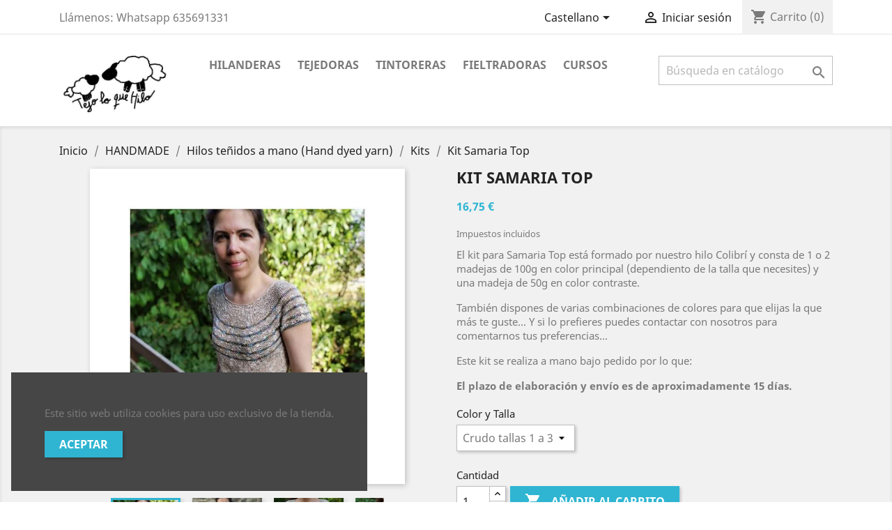

--- FILE ---
content_type: text/html; charset=utf-8
request_url: https://tejoloquehilo.es/es/kits/1245-1728-kit-para-samaria-top.html
body_size: 94149
content:
<!doctype html>
<html lang="es">

  <head>
    
      
  <meta charset="utf-8">


  <meta http-equiv="x-ua-compatible" content="ie=edge">



  <link rel="canonical" href="https://tejoloquehilo.es/es/kits/1245-kit-para-samaria-top.html">

  <title>Kit Samaria Top</title>
  <meta name="description" content="El kit para Samaria Top está formado por nuestro hilo Colibrí y consta de 1 o 2 madejas de 100g en color principal (dependiento de la talla que necesites) y una madeja de 50g en color contraste.
También dispones de varias combinaciones de colores para que elijas la que más te guste... Y si lo prefieres puedes contactar con nosotros para comentarnos tus preferencias...
Este kit se realiza a mano bajo pedido por lo que:
El plazo de elaboración y envío es de aproximadamente 15 días.
">
  <meta name="keywords" content="">
      
                  <link rel="alternate" href="https://tejoloquehilo.es/es/kits/1245-kit-para-samaria-top.html" hreflang="es-es">
                  <link rel="alternate" href="https://tejoloquehilo.es/ca/kits/1245-kit-per-a-samaria-top.html" hreflang="ca-es">
        



  <meta name="viewport" content="width=device-width, initial-scale=1">



  <link rel="icon" type="image/vnd.microsoft.icon" href="/img/favicon.ico?1563440445">
  <link rel="shortcut icon" type="image/x-icon" href="/img/favicon.ico?1563440445">



    <link rel="stylesheet" href="https://tejoloquehilo.es/themes/classic/assets/cache/theme-0340d137.css" type="text/css" media="all">




  

  <script type="text/javascript">
        var prestashop = {"cart":{"products":[],"totals":{"total":{"type":"total","label":"Total","amount":0,"value":"0,00\u00a0\u20ac"},"total_including_tax":{"type":"total","label":"Total (impuestos incl.)","amount":0,"value":"0,00\u00a0\u20ac"},"total_excluding_tax":{"type":"total","label":"Total (impuestos excl.)","amount":0,"value":"0,00\u00a0\u20ac"}},"subtotals":{"products":{"type":"products","label":"Subtotal","amount":0,"value":"0,00\u00a0\u20ac"},"discounts":null,"shipping":{"type":"shipping","label":"Transporte","amount":0,"value":"Gratis"},"tax":{"type":"tax","label":"Impuestos incluidos","amount":0,"value":"0,00\u00a0\u20ac"}},"products_count":0,"summary_string":"0 art\u00edculos","vouchers":{"allowed":1,"added":[]},"discounts":[],"minimalPurchase":12.4000000000000003552713678800500929355621337890625,"minimalPurchaseRequired":"Se necesita una compra m\u00ednima total de 12,40\u00a0\u20ac (impuestos exc.) para validar su pedido. En este momento el valor total de su carrito es de 0,00\u00a0\u20ac (impuestos exc.)."},"currency":{"name":"euro","iso_code":"EUR","iso_code_num":"978","sign":"\u20ac"},"customer":{"lastname":null,"firstname":null,"email":null,"birthday":null,"newsletter":null,"newsletter_date_add":null,"optin":null,"website":null,"company":null,"siret":null,"ape":null,"is_logged":false,"gender":{"type":null,"name":null},"addresses":[]},"language":{"name":"Castellano","iso_code":"es","locale":"es-ES","language_code":"es-es","is_rtl":"0","date_format_lite":"d\/m\/Y","date_format_full":"d\/m\/Y H:i:s","id":3},"page":{"title":"","canonical":null,"meta":{"title":"Kit Samaria Top","description":"El kit para Samaria Top est\u00e1 formado por nuestro hilo Colibr\u00ed y consta de 1 o 2 madejas de 100g en color principal (dependiento de la talla que necesites) y una madeja de 50g en color contraste.\nTambi\u00e9n dispones de varias combinaciones de colores para que elijas la que m\u00e1s te guste... Y si lo prefieres puedes contactar con nosotros para comentarnos tus preferencias...\nEste kit se realiza a mano bajo pedido por lo que:\nEl plazo de elaboraci\u00f3n y env\u00edo es de aproximadamente 15 d\u00edas.\n","keywords":"","robots":"index"},"page_name":"product","body_classes":{"lang-es":true,"lang-rtl":false,"country-ES":true,"currency-EUR":true,"layout-full-width":true,"page-product":true,"tax-display-enabled":true,"product-id-1245":true,"product-Kit Samaria Top":true,"product-id-category-188":true,"product-id-manufacturer-0":true,"product-id-supplier-0":true,"product-available-for-order":true},"admin_notifications":[]},"shop":{"name":"Tejo lo que Hilo","logo":"\/img\/tienda-virtual-logo-1558002567.jpg","stores_icon":"\/img\/logo_stores.png","favicon":"\/img\/favicon.ico"},"urls":{"base_url":"https:\/\/tejoloquehilo.es\/","current_url":"https:\/\/tejoloquehilo.es\/es\/kits\/1245-1728-kit-para-samaria-top.html","shop_domain_url":"https:\/\/tejoloquehilo.es","img_ps_url":"https:\/\/tejoloquehilo.es\/img\/","img_cat_url":"https:\/\/tejoloquehilo.es\/img\/c\/","img_lang_url":"https:\/\/tejoloquehilo.es\/img\/l\/","img_prod_url":"https:\/\/tejoloquehilo.es\/img\/p\/","img_manu_url":"https:\/\/tejoloquehilo.es\/img\/m\/","img_sup_url":"https:\/\/tejoloquehilo.es\/img\/su\/","img_ship_url":"https:\/\/tejoloquehilo.es\/img\/s\/","img_store_url":"https:\/\/tejoloquehilo.es\/img\/st\/","img_col_url":"https:\/\/tejoloquehilo.es\/img\/co\/","img_url":"https:\/\/tejoloquehilo.es\/themes\/classic\/assets\/img\/","css_url":"https:\/\/tejoloquehilo.es\/themes\/classic\/assets\/css\/","js_url":"https:\/\/tejoloquehilo.es\/themes\/classic\/assets\/js\/","pic_url":"https:\/\/tejoloquehilo.es\/upload\/","pages":{"address":"https:\/\/tejoloquehilo.es\/es\/direccion","addresses":"https:\/\/tejoloquehilo.es\/es\/direcciones","authentication":"https:\/\/tejoloquehilo.es\/es\/iniciar-sesion","cart":"https:\/\/tejoloquehilo.es\/es\/carrito","category":"https:\/\/tejoloquehilo.es\/es\/index.php?controller=category","cms":"https:\/\/tejoloquehilo.es\/es\/index.php?controller=cms","contact":"https:\/\/tejoloquehilo.es\/es\/contactenos","discount":"https:\/\/tejoloquehilo.es\/es\/descuento","guest_tracking":"https:\/\/tejoloquehilo.es\/es\/seguimiento-pedido-invitado","history":"https:\/\/tejoloquehilo.es\/es\/historial-compra","identity":"https:\/\/tejoloquehilo.es\/es\/datos-personales","index":"https:\/\/tejoloquehilo.es\/es\/","my_account":"https:\/\/tejoloquehilo.es\/es\/mi-cuenta","order_confirmation":"https:\/\/tejoloquehilo.es\/es\/confirmacion-pedido","order_detail":"https:\/\/tejoloquehilo.es\/es\/index.php?controller=order-detail","order_follow":"https:\/\/tejoloquehilo.es\/es\/seguimiento-pedido","order":"https:\/\/tejoloquehilo.es\/es\/pedido","order_return":"https:\/\/tejoloquehilo.es\/es\/index.php?controller=order-return","order_slip":"https:\/\/tejoloquehilo.es\/es\/facturas-abono","pagenotfound":"https:\/\/tejoloquehilo.es\/es\/pagina-no-encontrada","password":"https:\/\/tejoloquehilo.es\/es\/recuperar-contrase\u00f1a","pdf_invoice":"https:\/\/tejoloquehilo.es\/es\/index.php?controller=pdf-invoice","pdf_order_return":"https:\/\/tejoloquehilo.es\/es\/index.php?controller=pdf-order-return","pdf_order_slip":"https:\/\/tejoloquehilo.es\/es\/index.php?controller=pdf-order-slip","prices_drop":"https:\/\/tejoloquehilo.es\/es\/productos-rebajados","product":"https:\/\/tejoloquehilo.es\/es\/index.php?controller=product","search":"https:\/\/tejoloquehilo.es\/es\/busqueda","sitemap":"https:\/\/tejoloquehilo.es\/es\/mapa del sitio","stores":"https:\/\/tejoloquehilo.es\/es\/tiendas","supplier":"https:\/\/tejoloquehilo.es\/es\/proveedor","register":"https:\/\/tejoloquehilo.es\/es\/iniciar-sesion?create_account=1","order_login":"https:\/\/tejoloquehilo.es\/es\/pedido?login=1"},"alternative_langs":{"es-es":"https:\/\/tejoloquehilo.es\/es\/kits\/1245-kit-para-samaria-top.html","ca-es":"https:\/\/tejoloquehilo.es\/ca\/kits\/1245-kit-per-a-samaria-top.html"},"theme_assets":"\/themes\/classic\/assets\/","actions":{"logout":"https:\/\/tejoloquehilo.es\/es\/?mylogout="},"no_picture_image":{"bySize":{"small_default":{"url":"https:\/\/tejoloquehilo.es\/img\/p\/es-default-small_default.jpg","width":98,"height":98},"cart_default":{"url":"https:\/\/tejoloquehilo.es\/img\/p\/es-default-cart_default.jpg","width":125,"height":125},"home_default":{"url":"https:\/\/tejoloquehilo.es\/img\/p\/es-default-home_default.jpg","width":250,"height":250},"medium_default":{"url":"https:\/\/tejoloquehilo.es\/img\/p\/es-default-medium_default.jpg","width":452,"height":452},"large_default":{"url":"https:\/\/tejoloquehilo.es\/img\/p\/es-default-large_default.jpg","width":800,"height":800}},"small":{"url":"https:\/\/tejoloquehilo.es\/img\/p\/es-default-small_default.jpg","width":98,"height":98},"medium":{"url":"https:\/\/tejoloquehilo.es\/img\/p\/es-default-home_default.jpg","width":250,"height":250},"large":{"url":"https:\/\/tejoloquehilo.es\/img\/p\/es-default-large_default.jpg","width":800,"height":800},"legend":""}},"configuration":{"display_taxes_label":true,"is_catalog":false,"show_prices":true,"opt_in":{"partner":true},"quantity_discount":{"type":"discount","label":"Descuento"},"voucher_enabled":1,"return_enabled":0},"field_required":[],"breadcrumb":{"links":[{"title":"Inicio","url":"https:\/\/tejoloquehilo.es\/es\/"},{"title":"HANDMADE","url":"https:\/\/tejoloquehilo.es\/es\/18-handmade"},{"title":"Hilos te\u00f1idos a mano (Hand dyed yarn)","url":"https:\/\/tejoloquehilo.es\/es\/186-hilos-tenidos-a-mano-hand-dyed-yarn"},{"title":"Kits","url":"https:\/\/tejoloquehilo.es\/es\/188-kits"},{"title":"Kit Samaria Top","url":"https:\/\/tejoloquehilo.es\/es\/kits\/1245-1728-kit-para-samaria-top.html#\/color_y_talla-crudo_tallas_1_a_3"}],"count":5},"link":{"protocol_link":"https:\/\/","protocol_content":"https:\/\/"},"time":1769160690,"static_token":"2415fb4d6d86d115a0e53a9c67d14d15","token":"152368c541c1c24a1294451a4134c62c"};
        var psemailsubscription_subscription = "https:\/\/tejoloquehilo.es\/es\/module\/ps_emailsubscription\/subscription";
      </script>



  



    
  <meta property="og:type" content="product">
  <meta property="og:url" content="https://tejoloquehilo.es/es/kits/1245-1728-kit-para-samaria-top.html">
  <meta property="og:title" content="Kit Samaria Top">
  <meta property="og:site_name" content="Tejo lo que Hilo">
  <meta property="og:description" content="El kit para Samaria Top está formado por nuestro hilo Colibrí y consta de 1 o 2 madejas de 100g en color principal (dependiento de la talla que necesites) y una madeja de 50g en color contraste.
También dispones de varias combinaciones de colores para que elijas la que más te guste... Y si lo prefieres puedes contactar con nosotros para comentarnos tus preferencias...
Este kit se realiza a mano bajo pedido por lo que:
El plazo de elaboración y envío es de aproximadamente 15 días.
">
  <meta property="og:image" content="https://tejoloquehilo.es/3905-large_default/kit-para-samaria-top.jpg">
  <meta property="product:pretax_price:amount" content="13.842975">
  <meta property="product:pretax_price:currency" content="EUR">
  <meta property="product:price:amount" content="16.75">
  <meta property="product:price:currency" content="EUR">
  
  </head>

  <body id="product" class="lang-es country-es currency-eur layout-full-width page-product tax-display-enabled product-id-1245 product-kit-samaria-top product-id-category-188 product-id-manufacturer-0 product-id-supplier-0 product-available-for-order">

    
      
    

    <main>
      
              

      <header id="header">
        
          
  <div class="header-banner">
    
  </div>



  <nav class="header-nav">
    <div class="container">
      <div class="row">
        <div class="hidden-sm-down">
          <div class="col-md-5 col-xs-12">
            <div id="_desktop_contact_link">
  <div id="contact-link">
                Llámenos: <span>Whatsapp 635691331</span>
      </div>
</div>

          </div>
          <div class="col-md-7 right-nav">
              <div id="_desktop_language_selector">
  <div class="language-selector-wrapper">
    <span id="language-selector-label" class="hidden-md-up">Idioma:</span>
    <div class="language-selector dropdown js-dropdown">
      <button data-toggle="dropdown" class="hidden-sm-down btn-unstyle" aria-haspopup="true" aria-expanded="false" aria-label="Selector desplegable de idioma">
        <span class="expand-more">Castellano</span>
        <i class="material-icons expand-more">&#xE5C5;</i>
      </button>
      <ul class="dropdown-menu hidden-sm-down" aria-labelledby="language-selector-label">
                  <li  class="current" >
            <a href="https://tejoloquehilo.es/es/kits/1245-kit-para-samaria-top.html" class="dropdown-item" data-iso-code="es">Castellano</a>
          </li>
                  <li >
            <a href="https://tejoloquehilo.es/ca/kits/1245-kit-per-a-samaria-top.html" class="dropdown-item" data-iso-code="ca">Català</a>
          </li>
              </ul>
      <select class="link hidden-md-up" aria-labelledby="language-selector-label">
                  <option value="https://tejoloquehilo.es/es/kits/1245-kit-para-samaria-top.html" selected="selected" data-iso-code="es">
            Castellano
          </option>
                  <option value="https://tejoloquehilo.es/ca/kits/1245-kit-per-a-samaria-top.html" data-iso-code="ca">
            Català
          </option>
              </select>
    </div>
  </div>
</div>
<div id="_desktop_user_info">
  <div class="user-info">
          <a
        href="https://tejoloquehilo.es/es/mi-cuenta"
        title="Acceda a su cuenta de cliente"
        rel="nofollow"
      >
        <i class="material-icons">&#xE7FF;</i>
        <span class="hidden-sm-down">Iniciar sesión</span>
      </a>
      </div>
</div>
<div id="_desktop_cart">
  <div class="blockcart cart-preview inactive" data-refresh-url="//tejoloquehilo.es/es/module/ps_shoppingcart/ajax">
    <div class="header">
              <i class="material-icons shopping-cart">shopping_cart</i>
        <span class="hidden-sm-down">Carrito</span>
        <span class="cart-products-count">(0)</span>
          </div>
  </div>
</div>

          </div>
        </div>
        <div class="hidden-md-up text-sm-center mobile">
          <div class="float-xs-left" id="menu-icon">
            <i class="material-icons d-inline">&#xE5D2;</i>
          </div>
          <div class="float-xs-right" id="_mobile_cart"></div>
          <div class="float-xs-right" id="_mobile_user_info"></div>
          <div class="top-logo" id="_mobile_logo"></div>
          <div class="clearfix"></div>
        </div>
      </div>
    </div>
  </nav>



  <div class="header-top">
    <div class="container">
       <div class="row">
        <div class="col-md-2 hidden-sm-down" id="_desktop_logo">
                            <a href="https://tejoloquehilo.es/">
                  <img class="logo img-responsive" src="/img/tienda-virtual-logo-1558002567.jpg" alt="Tejo lo que Hilo">
                </a>
                    </div>
        <div class="col-md-10 col-sm-12 position-static">
          

<div class="menu js-top-menu position-static hidden-sm-down" id="_desktop_top_menu">
    
          <ul class="top-menu" id="top-menu" data-depth="0">
                    <li class="category" id="category-163">
                          <a
                class="dropdown-item"
                href="https://tejoloquehilo.es/es/163-hilanderas" data-depth="0"
                              >
                                                                      <span class="float-xs-right hidden-md-up">
                    <span data-target="#top_sub_menu_50789" data-toggle="collapse" class="navbar-toggler collapse-icons">
                      <i class="material-icons add">&#xE313;</i>
                      <i class="material-icons remove">&#xE316;</i>
                    </span>
                  </span>
                                HILANDERAS
              </a>
                            <div  class="popover sub-menu js-sub-menu collapse" id="top_sub_menu_50789">
                
          <ul class="top-menu"  data-depth="1">
                    <li class="category" id="category-165">
                          <a
                class="dropdown-item dropdown-submenu"
                href="https://tejoloquehilo.es/es/165-fibras-para-hilar" data-depth="1"
                              >
                                                                      <span class="float-xs-right hidden-md-up">
                    <span data-target="#top_sub_menu_73178" data-toggle="collapse" class="navbar-toggler collapse-icons">
                      <i class="material-icons add">&#xE313;</i>
                      <i class="material-icons remove">&#xE316;</i>
                    </span>
                  </span>
                                Fibras para Hilar
              </a>
                            <div  class="collapse" id="top_sub_menu_73178">
                
          <ul class="top-menu"  data-depth="2">
                    <li class="category" id="category-171">
                          <a
                class="dropdown-item"
                href="https://tejoloquehilo.es/es/171-vellon" data-depth="2"
                              >
                                Vellón
              </a>
                          </li>
                    <li class="category" id="category-167">
                          <a
                class="dropdown-item"
                href="https://tejoloquehilo.es/es/167-lana-cardada" data-depth="2"
                              >
                                Lana Cardada
              </a>
                          </li>
                    <li class="category" id="category-168">
                          <a
                class="dropdown-item"
                href="https://tejoloquehilo.es/es/168-lana-peinda" data-depth="2"
                              >
                                Lana peinda 
              </a>
                          </li>
                    <li class="category" id="category-169">
                          <a
                class="dropdown-item"
                href="https://tejoloquehilo.es/es/169-fibras-mezcladas" data-depth="2"
                              >
                                Fibras Mezcladas
              </a>
                          </li>
                    <li class="category" id="category-170">
                          <a
                class="dropdown-item"
                href="https://tejoloquehilo.es/es/170-otras-fibras" data-depth="2"
                              >
                                Otras fibras
              </a>
                          </li>
              </ul>
    
              </div>
                          </li>
                    <li class="category" id="category-48">
                          <a
                class="dropdown-item dropdown-submenu"
                href="https://tejoloquehilo.es/es/48-preparacion-fibra" data-depth="1"
                              >
                                                                      <span class="float-xs-right hidden-md-up">
                    <span data-target="#top_sub_menu_40003" data-toggle="collapse" class="navbar-toggler collapse-icons">
                      <i class="material-icons add">&#xE313;</i>
                      <i class="material-icons remove">&#xE316;</i>
                    </span>
                  </span>
                                Preparación Fibra
              </a>
                            <div  class="collapse" id="top_sub_menu_40003">
                
          <ul class="top-menu"  data-depth="2">
                    <li class="category" id="category-111">
                          <a
                class="dropdown-item"
                href="https://tejoloquehilo.es/es/111-comprar-cardas-de-mano" data-depth="2"
                              >
                                Cardas de Mano
              </a>
                          </li>
                    <li class="category" id="category-11">
                          <a
                class="dropdown-item"
                href="https://tejoloquehilo.es/es/11-cardadoras-de-tambor" data-depth="2"
                              >
                                Cardadoras de Tambor
              </a>
                          </li>
                    <li class="category" id="category-49">
                          <a
                class="dropdown-item"
                href="https://tejoloquehilo.es/es/49-cardas-de-mano" data-depth="2"
                              >
                                Para peinar
              </a>
                          </li>
              </ul>
    
              </div>
                          </li>
                    <li class="category" id="category-23">
                          <a
                class="dropdown-item dropdown-submenu"
                href="https://tejoloquehilo.es/es/23-comprar-accesorios-de-hilado" data-depth="1"
                              >
                                Accesorios de hilado
              </a>
                          </li>
                    <li class="category" id="category-12">
                          <a
                class="dropdown-item dropdown-submenu"
                href="https://tejoloquehilo.es/es/12-husos" data-depth="1"
                              >
                                Husos
              </a>
                          </li>
                    <li class="category" id="category-172">
                          <a
                class="dropdown-item dropdown-submenu"
                href="https://tejoloquehilo.es/es/172-ruecas" data-depth="1"
                              >
                                                                      <span class="float-xs-right hidden-md-up">
                    <span data-target="#top_sub_menu_74545" data-toggle="collapse" class="navbar-toggler collapse-icons">
                      <i class="material-icons add">&#xE313;</i>
                      <i class="material-icons remove">&#xE316;</i>
                    </span>
                  </span>
                                Ruecas
              </a>
                            <div  class="collapse" id="top_sub_menu_74545">
                
          <ul class="top-menu"  data-depth="2">
                    <li class="category" id="category-107">
                          <a
                class="dropdown-item"
                href="https://tejoloquehilo.es/es/107-kiwi-de-ashford" data-depth="2"
                              >
                                Kiwi de Ashford
              </a>
                          </li>
                    <li class="category" id="category-108">
                          <a
                class="dropdown-item"
                href="https://tejoloquehilo.es/es/108-traveler-de-ashford" data-depth="2"
                              >
                                Traveler de Ashford
              </a>
                          </li>
                    <li class="category" id="category-106">
                          <a
                class="dropdown-item"
                href="https://tejoloquehilo.es/es/106-joy-2-de-ashford" data-depth="2"
                              >
                                Joy 2 de Ashford
              </a>
                          </li>
                    <li class="category" id="category-110">
                          <a
                class="dropdown-item"
                href="https://tejoloquehilo.es/es/110-e-spinner-ashford" data-depth="2"
                              >
                                E-spinner Ashford
              </a>
                          </li>
                    <li class="category" id="category-109">
                          <a
                class="dropdown-item"
                href="https://tejoloquehilo.es/es/109-country-de-ashford" data-depth="2"
                              >
                                Country de Ashford
              </a>
                          </li>
                    <li class="category" id="category-55">
                          <a
                class="dropdown-item"
                href="https://tejoloquehilo.es/es/55-majacraft" data-depth="2"
                              >
                                Majacraft
              </a>
                          </li>
              </ul>
    
              </div>
                          </li>
              </ul>
    
              </div>
                          </li>
                    <li class="category" id="category-164">
                          <a
                class="dropdown-item"
                href="https://tejoloquehilo.es/es/164-tejedoras" data-depth="0"
                              >
                                                                      <span class="float-xs-right hidden-md-up">
                    <span data-target="#top_sub_menu_16274" data-toggle="collapse" class="navbar-toggler collapse-icons">
                      <i class="material-icons add">&#xE313;</i>
                      <i class="material-icons remove">&#xE316;</i>
                    </span>
                  </span>
                                TEJEDORAS 
              </a>
                            <div  class="popover sub-menu js-sub-menu collapse" id="top_sub_menu_16274">
                
          <ul class="top-menu"  data-depth="1">
                    <li class="category" id="category-79">
                          <a
                class="dropdown-item dropdown-submenu"
                href="https://tejoloquehilo.es/es/79-hilos" data-depth="1"
                              >
                                                                      <span class="float-xs-right hidden-md-up">
                    <span data-target="#top_sub_menu_430" data-toggle="collapse" class="navbar-toggler collapse-icons">
                      <i class="material-icons add">&#xE313;</i>
                      <i class="material-icons remove">&#xE316;</i>
                    </span>
                  </span>
                                Hilos
              </a>
                            <div  class="collapse" id="top_sub_menu_430">
                
          <ul class="top-menu"  data-depth="2">
                    <li class="category" id="category-42">
                          <a
                class="dropdown-item"
                href="https://tejoloquehilo.es/es/42-comprar-hilos-para-tenir" data-depth="2"
                              >
                                Hilos para teñir
              </a>
                          </li>
                    <li class="category" id="category-53">
                          <a
                class="dropdown-item"
                href="https://tejoloquehilo.es/es/53-comprar-hilos-tenidos-a-mano" data-depth="2"
                              >
                                Teñido a Mano
              </a>
                          </li>
                    <li class="category" id="category-80">
                          <a
                class="dropdown-item"
                href="https://tejoloquehilo.es/es/80-comprar-marfil-lace" data-depth="2"
                              >
                                Marfil Lace
              </a>
                          </li>
                    <li class="category" id="category-138">
                          <a
                class="dropdown-item"
                href="https://tejoloquehilo.es/es/138-hilos-especiales" data-depth="2"
                              >
                                Hilos Especiales
              </a>
                          </li>
                    <li class="category" id="category-84">
                          <a
                class="dropdown-item"
                href="https://tejoloquehilo.es/es/84-comprar-hilo-merino" data-depth="2"
                              >
                                Merino DK
              </a>
                          </li>
              </ul>
    
              </div>
                          </li>
                    <li class="category" id="category-104">
                          <a
                class="dropdown-item dropdown-submenu"
                href="https://tejoloquehilo.es/es/104-telares-de-peine-rigido" data-depth="1"
                              >
                                Telares de peine rígido
              </a>
                          </li>
                    <li class="category" id="category-105">
                          <a
                class="dropdown-item dropdown-submenu"
                href="https://tejoloquehilo.es/es/105-telares-de-peine-rigido-plegables" data-depth="1"
                              >
                                Telares de peine rígido Plegables
              </a>
                          </li>
                    <li class="category" id="category-160">
                          <a
                class="dropdown-item dropdown-submenu"
                href="https://tejoloquehilo.es/es/160-telares-de-bajo-lizo" data-depth="1"
                              >
                                Telares de Bajo Lizo
              </a>
                          </li>
                    <li class="category" id="category-127">
                          <a
                class="dropdown-item dropdown-submenu"
                href="https://tejoloquehilo.es/es/127-otros-tejedores" data-depth="1"
                              >
                                Otros Tejedores
              </a>
                          </li>
                    <li class="category" id="category-34">
                          <a
                class="dropdown-item dropdown-submenu"
                href="https://tejoloquehilo.es/es/34-comprar-accesorios-de-hilado-y-tejido" data-depth="1"
                              >
                                Accesorios de Tejido
              </a>
                          </li>
                    <li class="category" id="category-131">
                          <a
                class="dropdown-item dropdown-submenu"
                href="https://tejoloquehilo.es/es/131-agujas-jumbo" data-depth="1"
                              >
                                Agujas JUMBO
              </a>
                          </li>
              </ul>
    
              </div>
                          </li>
                    <li class="category" id="category-28">
                          <a
                class="dropdown-item"
                href="https://tejoloquehilo.es/es/28-tintoreras" data-depth="0"
                              >
                                                                      <span class="float-xs-right hidden-md-up">
                    <span data-target="#top_sub_menu_84835" data-toggle="collapse" class="navbar-toggler collapse-icons">
                      <i class="material-icons add">&#xE313;</i>
                      <i class="material-icons remove">&#xE316;</i>
                    </span>
                  </span>
                                TINTORERAS
              </a>
                            <div  class="popover sub-menu js-sub-menu collapse" id="top_sub_menu_84835">
                
          <ul class="top-menu"  data-depth="1">
                    <li class="category" id="category-46">
                          <a
                class="dropdown-item dropdown-submenu"
                href="https://tejoloquehilo.es/es/46-tinte-natural" data-depth="1"
                              >
                                                                      <span class="float-xs-right hidden-md-up">
                    <span data-target="#top_sub_menu_16407" data-toggle="collapse" class="navbar-toggler collapse-icons">
                      <i class="material-icons add">&#xE313;</i>
                      <i class="material-icons remove">&#xE316;</i>
                    </span>
                  </span>
                                Tinte Natural
              </a>
                            <div  class="collapse" id="top_sub_menu_16407">
                
          <ul class="top-menu"  data-depth="2">
                    <li class="category" id="category-120">
                          <a
                class="dropdown-item"
                href="https://tejoloquehilo.es/es/120-mordientes-" data-depth="2"
                              >
                                Mordientes 
              </a>
                          </li>
                    <li class="category" id="category-121">
                          <a
                class="dropdown-item"
                href="https://tejoloquehilo.es/es/121-tintoreas" data-depth="2"
                              >
                                Tintóreas
              </a>
                          </li>
                    <li class="category" id="category-180">
                          <a
                class="dropdown-item"
                href="https://tejoloquehilo.es/es/180-comprar-extractos-de-tinte-natural" data-depth="2"
                              >
                                Extractos concentrados
              </a>
                          </li>
                    <li class="category" id="category-190">
                          <a
                class="dropdown-item"
                href="https://tejoloquehilo.es/es/190-taninos" data-depth="2"
                              >
                                Taninos
              </a>
                          </li>
              </ul>
    
              </div>
                          </li>
                    <li class="category" id="category-29">
                          <a
                class="dropdown-item dropdown-submenu"
                href="https://tejoloquehilo.es/es/29-tintes-acidos" data-depth="1"
                              >
                                Tintes Ácidos
              </a>
                          </li>
                    <li class="category" id="category-174">
                          <a
                class="dropdown-item dropdown-submenu"
                href="https://tejoloquehilo.es/es/174-para-tenir" data-depth="1"
                              >
                                Para teñir
              </a>
                          </li>
                    <li class="category" id="category-175">
                          <a
                class="dropdown-item dropdown-submenu"
                href="https://tejoloquehilo.es/es/175-accesorios-de-tenido" data-depth="1"
                              >
                                Accesorios de teñido
              </a>
                          </li>
              </ul>
    
              </div>
                          </li>
                    <li class="category" id="category-58">
                          <a
                class="dropdown-item"
                href="https://tejoloquehilo.es/es/58-fieltradoras" data-depth="0"
                              >
                                                                      <span class="float-xs-right hidden-md-up">
                    <span data-target="#top_sub_menu_93426" data-toggle="collapse" class="navbar-toggler collapse-icons">
                      <i class="material-icons add">&#xE313;</i>
                      <i class="material-icons remove">&#xE316;</i>
                    </span>
                  </span>
                                FIELTRADORAS
              </a>
                            <div  class="popover sub-menu js-sub-menu collapse" id="top_sub_menu_93426">
                
          <ul class="top-menu"  data-depth="1">
                    <li class="category" id="category-7">
                          <a
                class="dropdown-item dropdown-submenu"
                href="https://tejoloquehilo.es/es/7-fibras-para-fieltro" data-depth="1"
                              >
                                                                      <span class="float-xs-right hidden-md-up">
                    <span data-target="#top_sub_menu_36308" data-toggle="collapse" class="navbar-toggler collapse-icons">
                      <i class="material-icons add">&#xE313;</i>
                      <i class="material-icons remove">&#xE316;</i>
                    </span>
                  </span>
                                Fibras para Fieltro
              </a>
                            <div  class="collapse" id="top_sub_menu_36308">
                
          <ul class="top-menu"  data-depth="2">
                    <li class="category" id="category-57">
                          <a
                class="dropdown-item"
                href="https://tejoloquehilo.es/es/57-vellonfleece" data-depth="2"
                              >
                                Vellón/Fleece
              </a>
                          </li>
                    <li class="category" id="category-103">
                          <a
                class="dropdown-item"
                href="https://tejoloquehilo.es/es/103-lana-cardada" data-depth="2"
                              >
                                Lana Cardada
              </a>
                          </li>
                    <li class="category" id="category-102">
                          <a
                class="dropdown-item"
                href="https://tejoloquehilo.es/es/102-lana-peinada" data-depth="2"
                              >
                                Lana Peinada 
              </a>
                          </li>
                    <li class="category" id="category-14">
                          <a
                class="dropdown-item"
                href="https://tejoloquehilo.es/es/14-fibras-mezcladas" data-depth="2"
                              >
                                Fibras Mezcladas
              </a>
                          </li>
                    <li class="category" id="category-16">
                          <a
                class="dropdown-item"
                href="https://tejoloquehilo.es/es/16-comprar-fibras-animales-y-metalicas" data-depth="2"
                              >
                                Otras fibras
              </a>
                          </li>
              </ul>
    
              </div>
                          </li>
                    <li class="category" id="category-145">
                          <a
                class="dropdown-item dropdown-submenu"
                href="https://tejoloquehilo.es/es/145-accesorios-para-fieltrar" data-depth="1"
                              >
                                Accesorios para fieltrar
              </a>
                          </li>
                    <li class="category" id="category-146">
                          <a
                class="dropdown-item dropdown-submenu"
                href="https://tejoloquehilo.es/es/146-prefieltro" data-depth="1"
                              >
                                Prefieltro
              </a>
                          </li>
                    <li class="category" id="category-147">
                          <a
                class="dropdown-item dropdown-submenu"
                href="https://tejoloquehilo.es/es/147-fieltro-con-aguja" data-depth="1"
                              >
                                Fieltro con AGUJA
              </a>
                          </li>
                    <li class="category" id="category-176">
                          <a
                class="dropdown-item dropdown-submenu"
                href="https://tejoloquehilo.es/es/176-preparacion-de-la-fibra" data-depth="1"
                              >
                                                                      <span class="float-xs-right hidden-md-up">
                    <span data-target="#top_sub_menu_90492" data-toggle="collapse" class="navbar-toggler collapse-icons">
                      <i class="material-icons add">&#xE313;</i>
                      <i class="material-icons remove">&#xE316;</i>
                    </span>
                  </span>
                                Preparación de la fibra
              </a>
                            <div  class="collapse" id="top_sub_menu_90492">
                
          <ul class="top-menu"  data-depth="2">
                    <li class="category" id="category-177">
                          <a
                class="dropdown-item"
                href="https://tejoloquehilo.es/es/177-cardas-de-mano" data-depth="2"
                              >
                                Cardas de mano
              </a>
                          </li>
                    <li class="category" id="category-178">
                          <a
                class="dropdown-item"
                href="https://tejoloquehilo.es/es/178-cardadoras-de-tambor" data-depth="2"
                              >
                                Cardadoras de tambor
              </a>
                          </li>
                    <li class="category" id="category-179">
                          <a
                class="dropdown-item"
                href="https://tejoloquehilo.es/es/179-para-peinar" data-depth="2"
                              >
                                Para Peinar
              </a>
                          </li>
              </ul>
    
              </div>
                          </li>
              </ul>
    
              </div>
                          </li>
                    <li class="cms-page" id="cms-page-12">
                          <a
                class="dropdown-item"
                href="https://tejoloquehilo.es/es/content/12-cursos" data-depth="0"
                              >
                                Cursos
              </a>
                          </li>
              </ul>
    
    <div class="clearfix"></div>
</div>
<!-- Block search module TOP -->
<div id="search_widget" class="search-widget" data-search-controller-url="//tejoloquehilo.es/es/busqueda">
	<form method="get" action="//tejoloquehilo.es/es/busqueda">
		<input type="hidden" name="controller" value="search">
		<input type="text" name="s" value="" placeholder="Búsqueda en catálogo" aria-label="Buscar">
		<button type="submit">
			<i class="material-icons search">&#xE8B6;</i>
      <span class="hidden-xl-down">Buscar</span>
		</button>
	</form>
</div>
<!-- /Block search module TOP -->

          <div class="clearfix"></div>
        </div>
      </div>
      <div id="mobile_top_menu_wrapper" class="row hidden-md-up" style="display:none;">
        <div class="js-top-menu mobile" id="_mobile_top_menu"></div>
        <div class="js-top-menu-bottom">
          <div id="_mobile_currency_selector"></div>
          <div id="_mobile_language_selector"></div>
          <div id="_mobile_contact_link"></div>
        </div>
      </div>
    </div>
  </div>
  

        
      </header>

      
        
<aside id="notifications">
  <div class="container">
    
    
    
      </div>
</aside>
      

      <section id="wrapper">
        
        <div class="container">
          
            <nav data-depth="5" class="breadcrumb hidden-sm-down">
  <ol itemscope itemtype="http://schema.org/BreadcrumbList">
    
              
          <li itemprop="itemListElement" itemscope itemtype="http://schema.org/ListItem">
            <a itemprop="item" href="https://tejoloquehilo.es/es/">
              <span itemprop="name">Inicio</span>
            </a>
            <meta itemprop="position" content="1">
          </li>
        
              
          <li itemprop="itemListElement" itemscope itemtype="http://schema.org/ListItem">
            <a itemprop="item" href="https://tejoloquehilo.es/es/18-handmade">
              <span itemprop="name">HANDMADE</span>
            </a>
            <meta itemprop="position" content="2">
          </li>
        
              
          <li itemprop="itemListElement" itemscope itemtype="http://schema.org/ListItem">
            <a itemprop="item" href="https://tejoloquehilo.es/es/186-hilos-tenidos-a-mano-hand-dyed-yarn">
              <span itemprop="name">Hilos teñidos a mano (Hand dyed yarn)</span>
            </a>
            <meta itemprop="position" content="3">
          </li>
        
              
          <li itemprop="itemListElement" itemscope itemtype="http://schema.org/ListItem">
            <a itemprop="item" href="https://tejoloquehilo.es/es/188-kits">
              <span itemprop="name">Kits</span>
            </a>
            <meta itemprop="position" content="4">
          </li>
        
              
          <li itemprop="itemListElement" itemscope itemtype="http://schema.org/ListItem">
            <a itemprop="item" href="https://tejoloquehilo.es/es/kits/1245-1728-kit-para-samaria-top.html#/color_y_talla-crudo_tallas_1_a_3">
              <span itemprop="name">Kit Samaria Top</span>
            </a>
            <meta itemprop="position" content="5">
          </li>
        
          
  </ol>
</nav>
          

          

          
  <div id="content-wrapper">
    
    

  <section id="main" itemscope itemtype="https://schema.org/Product">
    <meta itemprop="url" content="https://tejoloquehilo.es/es/kits/1245-1728-kit-para-samaria-top.html#/259-color_y_talla-crudo_tallas_1_a_3">

    <div class="row">
      <div class="col-md-6">
        
          <section class="page-content" id="content">
            
              
                <ul class="product-flags">
                                  </ul>
              

              
                <div class="images-container">
  
    <div class="product-cover">
              <img class="js-qv-product-cover" src="https://tejoloquehilo.es/3905-large_default/kit-para-samaria-top.jpg" alt="Tejoloquehilo.es_ColibríSamariaTop" title="Tejoloquehilo.es_ColibríSamariaTop" style="width:100%;" itemprop="image">
        <div class="layer hidden-sm-down" data-toggle="modal" data-target="#product-modal">
          <i class="material-icons zoom-in">&#xE8FF;</i>
        </div>
          </div>
  

  
    <div class="js-qv-mask mask">
      <ul class="product-images js-qv-product-images">
                  <li class="thumb-container">
            <img
              class="thumb js-thumb  selected "
              data-image-medium-src="https://tejoloquehilo.es/3905-medium_default/kit-para-samaria-top.jpg"
              data-image-large-src="https://tejoloquehilo.es/3905-large_default/kit-para-samaria-top.jpg"
              src="https://tejoloquehilo.es/3905-home_default/kit-para-samaria-top.jpg"
              alt="Tejoloquehilo.es_ColibríSamariaTop"
              title="Tejoloquehilo.es_ColibríSamariaTop"
              width="100"
              itemprop="image"
            >
          </li>
                  <li class="thumb-container">
            <img
              class="thumb js-thumb "
              data-image-medium-src="https://tejoloquehilo.es/3909-medium_default/kit-para-samaria-top.jpg"
              data-image-large-src="https://tejoloquehilo.es/3909-large_default/kit-para-samaria-top.jpg"
              src="https://tejoloquehilo.es/3909-home_default/kit-para-samaria-top.jpg"
              alt=""
              title=""
              width="100"
              itemprop="image"
            >
          </li>
                  <li class="thumb-container">
            <img
              class="thumb js-thumb "
              data-image-medium-src="https://tejoloquehilo.es/3904-medium_default/kit-para-samaria-top.jpg"
              data-image-large-src="https://tejoloquehilo.es/3904-large_default/kit-para-samaria-top.jpg"
              src="https://tejoloquehilo.es/3904-home_default/kit-para-samaria-top.jpg"
              alt=""
              title=""
              width="100"
              itemprop="image"
            >
          </li>
                  <li class="thumb-container">
            <img
              class="thumb js-thumb "
              data-image-medium-src="https://tejoloquehilo.es/3906-medium_default/kit-para-samaria-top.jpg"
              data-image-large-src="https://tejoloquehilo.es/3906-large_default/kit-para-samaria-top.jpg"
              src="https://tejoloquehilo.es/3906-home_default/kit-para-samaria-top.jpg"
              alt=""
              title=""
              width="100"
              itemprop="image"
            >
          </li>
                  <li class="thumb-container">
            <img
              class="thumb js-thumb "
              data-image-medium-src="https://tejoloquehilo.es/3907-medium_default/kit-para-samaria-top.jpg"
              data-image-large-src="https://tejoloquehilo.es/3907-large_default/kit-para-samaria-top.jpg"
              src="https://tejoloquehilo.es/3907-home_default/kit-para-samaria-top.jpg"
              alt=""
              title=""
              width="100"
              itemprop="image"
            >
          </li>
                  <li class="thumb-container">
            <img
              class="thumb js-thumb "
              data-image-medium-src="https://tejoloquehilo.es/3910-medium_default/kit-para-samaria-top.jpg"
              data-image-large-src="https://tejoloquehilo.es/3910-large_default/kit-para-samaria-top.jpg"
              src="https://tejoloquehilo.es/3910-home_default/kit-para-samaria-top.jpg"
              alt=""
              title=""
              width="100"
              itemprop="image"
            >
          </li>
                  <li class="thumb-container">
            <img
              class="thumb js-thumb "
              data-image-medium-src="https://tejoloquehilo.es/3911-medium_default/kit-para-samaria-top.jpg"
              data-image-large-src="https://tejoloquehilo.es/3911-large_default/kit-para-samaria-top.jpg"
              src="https://tejoloquehilo.es/3911-home_default/kit-para-samaria-top.jpg"
              alt=""
              title=""
              width="100"
              itemprop="image"
            >
          </li>
                  <li class="thumb-container">
            <img
              class="thumb js-thumb "
              data-image-medium-src="https://tejoloquehilo.es/3912-medium_default/kit-para-samaria-top.jpg"
              data-image-large-src="https://tejoloquehilo.es/3912-large_default/kit-para-samaria-top.jpg"
              src="https://tejoloquehilo.es/3912-home_default/kit-para-samaria-top.jpg"
              alt=""
              title=""
              width="100"
              itemprop="image"
            >
          </li>
              </ul>
    </div>
  
</div>

              
              <div class="scroll-box-arrows">
                <i class="material-icons left">&#xE314;</i>
                <i class="material-icons right">&#xE315;</i>
              </div>

            
          </section>
        
        </div>
        <div class="col-md-6">
          
            
              <h1 class="h1" itemprop="name">Kit Samaria Top</h1>
            
          
          
              <div class="product-prices">
    
          

    
      <div
        class="product-price h5 "
        itemprop="offers"
        itemscope
        itemtype="https://schema.org/Offer"
      >
        <link itemprop="availability" href="https://schema.org/InStock"/>
        <meta itemprop="priceCurrency" content="EUR">

        <div class="current-price">
          <span itemprop="price" content="16.75">16,75 €</span>

                  </div>

        
                  
      </div>
    

    
          

    
          

    
          

    

    <div class="tax-shipping-delivery-label">
              Impuestos incluidos
                    
              
                        </div>
  </div>
          

          <div class="product-information">
            
              <div id="product-description-short-1245" itemprop="description"><p>El kit para Samaria Top está formado por nuestro hilo Colibrí y consta de 1 o 2 madejas de 100g en color principal (dependiento de la talla que necesites) y una madeja de 50g en color contraste.</p>
<p>También dispones de varias combinaciones de colores para que elijas la que más te guste... Y si lo prefieres puedes contactar con nosotros para comentarnos tus preferencias...</p>
<p>Este kit se realiza a mano bajo pedido por lo que:</p>
<p><strong>El plazo de elaboración y envío es de aproximadamente 15 días.</strong></p>
<p></p></div>
            

            
            <div class="product-actions">
              
                <form action="https://tejoloquehilo.es/es/carrito" method="post" id="add-to-cart-or-refresh">
                  <input type="hidden" name="token" value="2415fb4d6d86d115a0e53a9c67d14d15">
                  <input type="hidden" name="id_product" value="1245" id="product_page_product_id">
                  <input type="hidden" name="id_customization" value="0" id="product_customization_id">

                  
                    <div class="product-variants">
          <div class="clearfix product-variants-item">
      <span class="control-label">Color y Talla</span>
              <select
          class="form-control form-control-select"
          id="group_27"
          data-product-attribute="27"
          name="group[27]">
                      <option value="259" title="Crudo tallas 1 a 3" selected="selected">Crudo tallas 1 a 3</option>
                      <option value="260" title="Crudo tallas 4 a 7">Crudo tallas 4 a 7</option>
                      <option value="261" title="Verde Tallas 1 a 3">Verde Tallas 1 a 3</option>
                      <option value="262" title="Verde Tallas 4 a 7">Verde Tallas 4 a 7</option>
                      <option value="263" title="Azulón Talla 1 a 3">Azulón Talla 1 a 3</option>
                      <option value="264" title="Azulón Talla 4 a 7">Azulón Talla 4 a 7</option>
                  </select>
          </div>
      </div>
                  

                  
                                      

                  
                    <section class="product-discounts">
  </section>
                  

                  
                    <div class="product-add-to-cart">
      <span class="control-label">Cantidad</span>

    
      <div class="product-quantity clearfix">
        <div class="qty">
          <input
            type="text"
            name="qty"
            id="quantity_wanted"
            value="1"
            class="input-group"
            min="1"
            aria-label="Cantidad"
          >
        </div>

        <div class="add">
          <button
            class="btn btn-primary add-to-cart"
            data-button-action="add-to-cart"
            type="submit"
                      >
            <i class="material-icons shopping-cart">&#xE547;</i>
            Añadir al carrito
          </button>
        </div>
      </div>
    

    
      <span id="product-availability">
                              <i class="material-icons rtl-no-flip product-available">&#xE5CA;</i>
                    Disponible
              </span>
    
    
    
      <p class="product-minimal-quantity">
              </p>
    
  </div>
                  

                  
                    <div class="product-additional-info">
  

      <div class="social-sharing">
      <span>Compartir</span>
      <ul>
                  <li class="facebook icon-gray"><a href="https://www.facebook.com/sharer.php?u=https%3A%2F%2Ftejoloquehilo.es%2Fes%2Fkits%2F1245-kit-para-samaria-top.html" class="text-hide" title="Compartir" target="_blank">Compartir</a></li>
                  <li class="twitter icon-gray"><a href="https://twitter.com/intent/tweet?text=Kit+Samaria+Top https%3A%2F%2Ftejoloquehilo.es%2Fes%2Fkits%2F1245-kit-para-samaria-top.html" class="text-hide" title="Tuitear" target="_blank">Tuitear</a></li>
                  <li class="pinterest icon-gray"><a href="https://www.pinterest.com/pin/create/button/?url=https%3A%2F%2Ftejoloquehilo.es%2Fes%2Fkits%2F1245-kit-para-samaria-top.html/&amp;media=https%3A%2F%2Ftejoloquehilo.es%2F3905%2Fkit-para-samaria-top.jpg&amp;description=Kit+Samaria+Top" class="text-hide" title="Pinterest" target="_blank">Pinterest</a></li>
              </ul>
    </div>
  

</div>
                  

                                    
                </form>
              

            </div>

            
              
            

            
              <div class="tabs">
                <ul class="nav nav-tabs" role="tablist">
                                    <li class="nav-item">
                    <a
                      class="nav-link active"
                      data-toggle="tab"
                      href="#product-details"
                      role="tab"
                      aria-controls="product-details"
                       aria-selected="true">Detalles del producto</a>
                  </li>
                                                    </ul>

                <div class="tab-content" id="tab-content">
                 <div class="tab-pane fade in" id="description" role="tabpanel">
                   
                     <div class="product-description"></div>
                   
                 </div>

                 
                   <div class="tab-pane fade in active"
     id="product-details"
     data-product="{&quot;id_shop_default&quot;:&quot;1&quot;,&quot;id_manufacturer&quot;:&quot;0&quot;,&quot;id_supplier&quot;:&quot;0&quot;,&quot;reference&quot;:&quot;&quot;,&quot;is_virtual&quot;:&quot;0&quot;,&quot;delivery_in_stock&quot;:&quot;&quot;,&quot;delivery_out_stock&quot;:&quot;&quot;,&quot;id_category_default&quot;:&quot;188&quot;,&quot;on_sale&quot;:&quot;0&quot;,&quot;online_only&quot;:&quot;0&quot;,&quot;ecotax&quot;:0,&quot;minimal_quantity&quot;:&quot;1&quot;,&quot;low_stock_threshold&quot;:null,&quot;low_stock_alert&quot;:&quot;0&quot;,&quot;price&quot;:&quot;16,75\u00a0\u20ac&quot;,&quot;unity&quot;:&quot;&quot;,&quot;unit_price_ratio&quot;:&quot;0.000000&quot;,&quot;additional_shipping_cost&quot;:&quot;0.00&quot;,&quot;customizable&quot;:&quot;0&quot;,&quot;text_fields&quot;:&quot;0&quot;,&quot;uploadable_files&quot;:&quot;0&quot;,&quot;redirect_type&quot;:&quot;301-category&quot;,&quot;id_type_redirected&quot;:&quot;0&quot;,&quot;available_for_order&quot;:&quot;1&quot;,&quot;available_date&quot;:null,&quot;show_condition&quot;:&quot;0&quot;,&quot;condition&quot;:&quot;new&quot;,&quot;show_price&quot;:&quot;1&quot;,&quot;indexed&quot;:&quot;1&quot;,&quot;visibility&quot;:&quot;both&quot;,&quot;cache_default_attribute&quot;:&quot;1728&quot;,&quot;advanced_stock_management&quot;:&quot;0&quot;,&quot;date_add&quot;:&quot;2021-07-01 22:15:04&quot;,&quot;date_upd&quot;:&quot;2025-11-06 10:31:04&quot;,&quot;pack_stock_type&quot;:&quot;3&quot;,&quot;meta_description&quot;:&quot;&quot;,&quot;meta_keywords&quot;:&quot;&quot;,&quot;meta_title&quot;:&quot;&quot;,&quot;link_rewrite&quot;:&quot;kit-para-samaria-top&quot;,&quot;name&quot;:&quot;Kit Samaria Top&quot;,&quot;description&quot;:&quot;&quot;,&quot;description_short&quot;:&quot;&lt;p&gt;El kit para Samaria Top est\u00e1 formado por nuestro hilo Colibr\u00ed y consta de 1 o 2 madejas de 100g en color principal (dependiento de la talla que necesites) y una madeja de 50g en color contraste.&lt;\/p&gt;\n&lt;p&gt;Tambi\u00e9n dispones de varias combinaciones de colores para que elijas la que m\u00e1s te guste... Y si lo prefieres puedes contactar con nosotros para comentarnos tus preferencias...&lt;\/p&gt;\n&lt;p&gt;Este kit se realiza a mano bajo pedido por lo que:&lt;\/p&gt;\n&lt;p&gt;&lt;strong&gt;El plazo de elaboraci\u00f3n y env\u00edo es de aproximadamente 15 d\u00edas.&lt;\/strong&gt;&lt;\/p&gt;\n&lt;p&gt;&lt;\/p&gt;&quot;,&quot;available_now&quot;:&quot;&quot;,&quot;available_later&quot;:&quot;&quot;,&quot;id&quot;:1245,&quot;id_product&quot;:1245,&quot;out_of_stock&quot;:2,&quot;new&quot;:0,&quot;id_product_attribute&quot;:1728,&quot;quantity_wanted&quot;:1,&quot;extraContent&quot;:[],&quot;allow_oosp&quot;:0,&quot;category&quot;:&quot;kits&quot;,&quot;category_name&quot;:&quot;Kits&quot;,&quot;link&quot;:&quot;https:\/\/tejoloquehilo.es\/es\/kits\/1245-kit-para-samaria-top.html&quot;,&quot;attribute_price&quot;:0,&quot;price_tax_exc&quot;:13.842974999999999141664375201798975467681884765625,&quot;price_without_reduction&quot;:16.75,&quot;reduction&quot;:0,&quot;specific_prices&quot;:[],&quot;quantity&quot;:10,&quot;quantity_all_versions&quot;:60,&quot;id_image&quot;:&quot;es-default&quot;,&quot;features&quot;:[],&quot;attachments&quot;:[],&quot;virtual&quot;:0,&quot;pack&quot;:0,&quot;packItems&quot;:[],&quot;nopackprice&quot;:0,&quot;customization_required&quot;:false,&quot;attributes&quot;:{&quot;27&quot;:{&quot;id_attribute&quot;:&quot;259&quot;,&quot;id_attribute_group&quot;:&quot;27&quot;,&quot;name&quot;:&quot;Crudo tallas 1 a 3&quot;,&quot;group&quot;:&quot;Color y Talla&quot;,&quot;reference&quot;:&quot;&quot;,&quot;ean13&quot;:&quot;&quot;,&quot;isbn&quot;:&quot;&quot;,&quot;upc&quot;:&quot;&quot;}},&quot;rate&quot;:21,&quot;tax_name&quot;:&quot;IVA&quot;,&quot;ecotax_rate&quot;:0,&quot;unit_price&quot;:&quot;&quot;,&quot;customizations&quot;:{&quot;fields&quot;:[]},&quot;id_customization&quot;:0,&quot;is_customizable&quot;:false,&quot;show_quantities&quot;:false,&quot;quantity_label&quot;:&quot;Art\u00edculos&quot;,&quot;quantity_discounts&quot;:[],&quot;customer_group_discount&quot;:0,&quot;images&quot;:[{&quot;bySize&quot;:{&quot;small_default&quot;:{&quot;url&quot;:&quot;https:\/\/tejoloquehilo.es\/3905-small_default\/kit-para-samaria-top.jpg&quot;,&quot;width&quot;:98,&quot;height&quot;:98},&quot;cart_default&quot;:{&quot;url&quot;:&quot;https:\/\/tejoloquehilo.es\/3905-cart_default\/kit-para-samaria-top.jpg&quot;,&quot;width&quot;:125,&quot;height&quot;:125},&quot;home_default&quot;:{&quot;url&quot;:&quot;https:\/\/tejoloquehilo.es\/3905-home_default\/kit-para-samaria-top.jpg&quot;,&quot;width&quot;:250,&quot;height&quot;:250},&quot;medium_default&quot;:{&quot;url&quot;:&quot;https:\/\/tejoloquehilo.es\/3905-medium_default\/kit-para-samaria-top.jpg&quot;,&quot;width&quot;:452,&quot;height&quot;:452},&quot;large_default&quot;:{&quot;url&quot;:&quot;https:\/\/tejoloquehilo.es\/3905-large_default\/kit-para-samaria-top.jpg&quot;,&quot;width&quot;:800,&quot;height&quot;:800}},&quot;small&quot;:{&quot;url&quot;:&quot;https:\/\/tejoloquehilo.es\/3905-small_default\/kit-para-samaria-top.jpg&quot;,&quot;width&quot;:98,&quot;height&quot;:98},&quot;medium&quot;:{&quot;url&quot;:&quot;https:\/\/tejoloquehilo.es\/3905-home_default\/kit-para-samaria-top.jpg&quot;,&quot;width&quot;:250,&quot;height&quot;:250},&quot;large&quot;:{&quot;url&quot;:&quot;https:\/\/tejoloquehilo.es\/3905-large_default\/kit-para-samaria-top.jpg&quot;,&quot;width&quot;:800,&quot;height&quot;:800},&quot;legend&quot;:&quot;Tejoloquehilo.es_Colibr\u00edSamariaTop&quot;,&quot;cover&quot;:&quot;1&quot;,&quot;id_image&quot;:&quot;3905&quot;,&quot;position&quot;:&quot;1&quot;,&quot;associatedVariants&quot;:[&quot;1729&quot;,&quot;1728&quot;]},{&quot;bySize&quot;:{&quot;small_default&quot;:{&quot;url&quot;:&quot;https:\/\/tejoloquehilo.es\/3909-small_default\/kit-para-samaria-top.jpg&quot;,&quot;width&quot;:98,&quot;height&quot;:98},&quot;cart_default&quot;:{&quot;url&quot;:&quot;https:\/\/tejoloquehilo.es\/3909-cart_default\/kit-para-samaria-top.jpg&quot;,&quot;width&quot;:125,&quot;height&quot;:125},&quot;home_default&quot;:{&quot;url&quot;:&quot;https:\/\/tejoloquehilo.es\/3909-home_default\/kit-para-samaria-top.jpg&quot;,&quot;width&quot;:250,&quot;height&quot;:250},&quot;medium_default&quot;:{&quot;url&quot;:&quot;https:\/\/tejoloquehilo.es\/3909-medium_default\/kit-para-samaria-top.jpg&quot;,&quot;width&quot;:452,&quot;height&quot;:452},&quot;large_default&quot;:{&quot;url&quot;:&quot;https:\/\/tejoloquehilo.es\/3909-large_default\/kit-para-samaria-top.jpg&quot;,&quot;width&quot;:800,&quot;height&quot;:800}},&quot;small&quot;:{&quot;url&quot;:&quot;https:\/\/tejoloquehilo.es\/3909-small_default\/kit-para-samaria-top.jpg&quot;,&quot;width&quot;:98,&quot;height&quot;:98},&quot;medium&quot;:{&quot;url&quot;:&quot;https:\/\/tejoloquehilo.es\/3909-home_default\/kit-para-samaria-top.jpg&quot;,&quot;width&quot;:250,&quot;height&quot;:250},&quot;large&quot;:{&quot;url&quot;:&quot;https:\/\/tejoloquehilo.es\/3909-large_default\/kit-para-samaria-top.jpg&quot;,&quot;width&quot;:800,&quot;height&quot;:800},&quot;legend&quot;:&quot;&quot;,&quot;cover&quot;:null,&quot;id_image&quot;:&quot;3909&quot;,&quot;position&quot;:&quot;2&quot;,&quot;associatedVariants&quot;:[&quot;1729&quot;,&quot;1728&quot;]},{&quot;bySize&quot;:{&quot;small_default&quot;:{&quot;url&quot;:&quot;https:\/\/tejoloquehilo.es\/3904-small_default\/kit-para-samaria-top.jpg&quot;,&quot;width&quot;:98,&quot;height&quot;:98},&quot;cart_default&quot;:{&quot;url&quot;:&quot;https:\/\/tejoloquehilo.es\/3904-cart_default\/kit-para-samaria-top.jpg&quot;,&quot;width&quot;:125,&quot;height&quot;:125},&quot;home_default&quot;:{&quot;url&quot;:&quot;https:\/\/tejoloquehilo.es\/3904-home_default\/kit-para-samaria-top.jpg&quot;,&quot;width&quot;:250,&quot;height&quot;:250},&quot;medium_default&quot;:{&quot;url&quot;:&quot;https:\/\/tejoloquehilo.es\/3904-medium_default\/kit-para-samaria-top.jpg&quot;,&quot;width&quot;:452,&quot;height&quot;:452},&quot;large_default&quot;:{&quot;url&quot;:&quot;https:\/\/tejoloquehilo.es\/3904-large_default\/kit-para-samaria-top.jpg&quot;,&quot;width&quot;:800,&quot;height&quot;:800}},&quot;small&quot;:{&quot;url&quot;:&quot;https:\/\/tejoloquehilo.es\/3904-small_default\/kit-para-samaria-top.jpg&quot;,&quot;width&quot;:98,&quot;height&quot;:98},&quot;medium&quot;:{&quot;url&quot;:&quot;https:\/\/tejoloquehilo.es\/3904-home_default\/kit-para-samaria-top.jpg&quot;,&quot;width&quot;:250,&quot;height&quot;:250},&quot;large&quot;:{&quot;url&quot;:&quot;https:\/\/tejoloquehilo.es\/3904-large_default\/kit-para-samaria-top.jpg&quot;,&quot;width&quot;:800,&quot;height&quot;:800},&quot;legend&quot;:&quot;&quot;,&quot;cover&quot;:null,&quot;id_image&quot;:&quot;3904&quot;,&quot;position&quot;:&quot;3&quot;,&quot;associatedVariants&quot;:[&quot;1729&quot;,&quot;1728&quot;]},{&quot;bySize&quot;:{&quot;small_default&quot;:{&quot;url&quot;:&quot;https:\/\/tejoloquehilo.es\/3906-small_default\/kit-para-samaria-top.jpg&quot;,&quot;width&quot;:98,&quot;height&quot;:98},&quot;cart_default&quot;:{&quot;url&quot;:&quot;https:\/\/tejoloquehilo.es\/3906-cart_default\/kit-para-samaria-top.jpg&quot;,&quot;width&quot;:125,&quot;height&quot;:125},&quot;home_default&quot;:{&quot;url&quot;:&quot;https:\/\/tejoloquehilo.es\/3906-home_default\/kit-para-samaria-top.jpg&quot;,&quot;width&quot;:250,&quot;height&quot;:250},&quot;medium_default&quot;:{&quot;url&quot;:&quot;https:\/\/tejoloquehilo.es\/3906-medium_default\/kit-para-samaria-top.jpg&quot;,&quot;width&quot;:452,&quot;height&quot;:452},&quot;large_default&quot;:{&quot;url&quot;:&quot;https:\/\/tejoloquehilo.es\/3906-large_default\/kit-para-samaria-top.jpg&quot;,&quot;width&quot;:800,&quot;height&quot;:800}},&quot;small&quot;:{&quot;url&quot;:&quot;https:\/\/tejoloquehilo.es\/3906-small_default\/kit-para-samaria-top.jpg&quot;,&quot;width&quot;:98,&quot;height&quot;:98},&quot;medium&quot;:{&quot;url&quot;:&quot;https:\/\/tejoloquehilo.es\/3906-home_default\/kit-para-samaria-top.jpg&quot;,&quot;width&quot;:250,&quot;height&quot;:250},&quot;large&quot;:{&quot;url&quot;:&quot;https:\/\/tejoloquehilo.es\/3906-large_default\/kit-para-samaria-top.jpg&quot;,&quot;width&quot;:800,&quot;height&quot;:800},&quot;legend&quot;:&quot;&quot;,&quot;cover&quot;:null,&quot;id_image&quot;:&quot;3906&quot;,&quot;position&quot;:&quot;4&quot;,&quot;associatedVariants&quot;:[&quot;1729&quot;,&quot;1728&quot;]},{&quot;bySize&quot;:{&quot;small_default&quot;:{&quot;url&quot;:&quot;https:\/\/tejoloquehilo.es\/3907-small_default\/kit-para-samaria-top.jpg&quot;,&quot;width&quot;:98,&quot;height&quot;:98},&quot;cart_default&quot;:{&quot;url&quot;:&quot;https:\/\/tejoloquehilo.es\/3907-cart_default\/kit-para-samaria-top.jpg&quot;,&quot;width&quot;:125,&quot;height&quot;:125},&quot;home_default&quot;:{&quot;url&quot;:&quot;https:\/\/tejoloquehilo.es\/3907-home_default\/kit-para-samaria-top.jpg&quot;,&quot;width&quot;:250,&quot;height&quot;:250},&quot;medium_default&quot;:{&quot;url&quot;:&quot;https:\/\/tejoloquehilo.es\/3907-medium_default\/kit-para-samaria-top.jpg&quot;,&quot;width&quot;:452,&quot;height&quot;:452},&quot;large_default&quot;:{&quot;url&quot;:&quot;https:\/\/tejoloquehilo.es\/3907-large_default\/kit-para-samaria-top.jpg&quot;,&quot;width&quot;:800,&quot;height&quot;:800}},&quot;small&quot;:{&quot;url&quot;:&quot;https:\/\/tejoloquehilo.es\/3907-small_default\/kit-para-samaria-top.jpg&quot;,&quot;width&quot;:98,&quot;height&quot;:98},&quot;medium&quot;:{&quot;url&quot;:&quot;https:\/\/tejoloquehilo.es\/3907-home_default\/kit-para-samaria-top.jpg&quot;,&quot;width&quot;:250,&quot;height&quot;:250},&quot;large&quot;:{&quot;url&quot;:&quot;https:\/\/tejoloquehilo.es\/3907-large_default\/kit-para-samaria-top.jpg&quot;,&quot;width&quot;:800,&quot;height&quot;:800},&quot;legend&quot;:&quot;&quot;,&quot;cover&quot;:null,&quot;id_image&quot;:&quot;3907&quot;,&quot;position&quot;:&quot;5&quot;,&quot;associatedVariants&quot;:[&quot;1729&quot;,&quot;1728&quot;]},{&quot;bySize&quot;:{&quot;small_default&quot;:{&quot;url&quot;:&quot;https:\/\/tejoloquehilo.es\/3910-small_default\/kit-para-samaria-top.jpg&quot;,&quot;width&quot;:98,&quot;height&quot;:98},&quot;cart_default&quot;:{&quot;url&quot;:&quot;https:\/\/tejoloquehilo.es\/3910-cart_default\/kit-para-samaria-top.jpg&quot;,&quot;width&quot;:125,&quot;height&quot;:125},&quot;home_default&quot;:{&quot;url&quot;:&quot;https:\/\/tejoloquehilo.es\/3910-home_default\/kit-para-samaria-top.jpg&quot;,&quot;width&quot;:250,&quot;height&quot;:250},&quot;medium_default&quot;:{&quot;url&quot;:&quot;https:\/\/tejoloquehilo.es\/3910-medium_default\/kit-para-samaria-top.jpg&quot;,&quot;width&quot;:452,&quot;height&quot;:452},&quot;large_default&quot;:{&quot;url&quot;:&quot;https:\/\/tejoloquehilo.es\/3910-large_default\/kit-para-samaria-top.jpg&quot;,&quot;width&quot;:800,&quot;height&quot;:800}},&quot;small&quot;:{&quot;url&quot;:&quot;https:\/\/tejoloquehilo.es\/3910-small_default\/kit-para-samaria-top.jpg&quot;,&quot;width&quot;:98,&quot;height&quot;:98},&quot;medium&quot;:{&quot;url&quot;:&quot;https:\/\/tejoloquehilo.es\/3910-home_default\/kit-para-samaria-top.jpg&quot;,&quot;width&quot;:250,&quot;height&quot;:250},&quot;large&quot;:{&quot;url&quot;:&quot;https:\/\/tejoloquehilo.es\/3910-large_default\/kit-para-samaria-top.jpg&quot;,&quot;width&quot;:800,&quot;height&quot;:800},&quot;legend&quot;:&quot;&quot;,&quot;cover&quot;:null,&quot;id_image&quot;:&quot;3910&quot;,&quot;position&quot;:&quot;6&quot;,&quot;associatedVariants&quot;:[&quot;1729&quot;,&quot;1728&quot;]},{&quot;bySize&quot;:{&quot;small_default&quot;:{&quot;url&quot;:&quot;https:\/\/tejoloquehilo.es\/3911-small_default\/kit-para-samaria-top.jpg&quot;,&quot;width&quot;:98,&quot;height&quot;:98},&quot;cart_default&quot;:{&quot;url&quot;:&quot;https:\/\/tejoloquehilo.es\/3911-cart_default\/kit-para-samaria-top.jpg&quot;,&quot;width&quot;:125,&quot;height&quot;:125},&quot;home_default&quot;:{&quot;url&quot;:&quot;https:\/\/tejoloquehilo.es\/3911-home_default\/kit-para-samaria-top.jpg&quot;,&quot;width&quot;:250,&quot;height&quot;:250},&quot;medium_default&quot;:{&quot;url&quot;:&quot;https:\/\/tejoloquehilo.es\/3911-medium_default\/kit-para-samaria-top.jpg&quot;,&quot;width&quot;:452,&quot;height&quot;:452},&quot;large_default&quot;:{&quot;url&quot;:&quot;https:\/\/tejoloquehilo.es\/3911-large_default\/kit-para-samaria-top.jpg&quot;,&quot;width&quot;:800,&quot;height&quot;:800}},&quot;small&quot;:{&quot;url&quot;:&quot;https:\/\/tejoloquehilo.es\/3911-small_default\/kit-para-samaria-top.jpg&quot;,&quot;width&quot;:98,&quot;height&quot;:98},&quot;medium&quot;:{&quot;url&quot;:&quot;https:\/\/tejoloquehilo.es\/3911-home_default\/kit-para-samaria-top.jpg&quot;,&quot;width&quot;:250,&quot;height&quot;:250},&quot;large&quot;:{&quot;url&quot;:&quot;https:\/\/tejoloquehilo.es\/3911-large_default\/kit-para-samaria-top.jpg&quot;,&quot;width&quot;:800,&quot;height&quot;:800},&quot;legend&quot;:&quot;&quot;,&quot;cover&quot;:null,&quot;id_image&quot;:&quot;3911&quot;,&quot;position&quot;:&quot;7&quot;,&quot;associatedVariants&quot;:[&quot;1729&quot;,&quot;1728&quot;]},{&quot;bySize&quot;:{&quot;small_default&quot;:{&quot;url&quot;:&quot;https:\/\/tejoloquehilo.es\/3912-small_default\/kit-para-samaria-top.jpg&quot;,&quot;width&quot;:98,&quot;height&quot;:98},&quot;cart_default&quot;:{&quot;url&quot;:&quot;https:\/\/tejoloquehilo.es\/3912-cart_default\/kit-para-samaria-top.jpg&quot;,&quot;width&quot;:125,&quot;height&quot;:125},&quot;home_default&quot;:{&quot;url&quot;:&quot;https:\/\/tejoloquehilo.es\/3912-home_default\/kit-para-samaria-top.jpg&quot;,&quot;width&quot;:250,&quot;height&quot;:250},&quot;medium_default&quot;:{&quot;url&quot;:&quot;https:\/\/tejoloquehilo.es\/3912-medium_default\/kit-para-samaria-top.jpg&quot;,&quot;width&quot;:452,&quot;height&quot;:452},&quot;large_default&quot;:{&quot;url&quot;:&quot;https:\/\/tejoloquehilo.es\/3912-large_default\/kit-para-samaria-top.jpg&quot;,&quot;width&quot;:800,&quot;height&quot;:800}},&quot;small&quot;:{&quot;url&quot;:&quot;https:\/\/tejoloquehilo.es\/3912-small_default\/kit-para-samaria-top.jpg&quot;,&quot;width&quot;:98,&quot;height&quot;:98},&quot;medium&quot;:{&quot;url&quot;:&quot;https:\/\/tejoloquehilo.es\/3912-home_default\/kit-para-samaria-top.jpg&quot;,&quot;width&quot;:250,&quot;height&quot;:250},&quot;large&quot;:{&quot;url&quot;:&quot;https:\/\/tejoloquehilo.es\/3912-large_default\/kit-para-samaria-top.jpg&quot;,&quot;width&quot;:800,&quot;height&quot;:800},&quot;legend&quot;:&quot;&quot;,&quot;cover&quot;:null,&quot;id_image&quot;:&quot;3912&quot;,&quot;position&quot;:&quot;8&quot;,&quot;associatedVariants&quot;:[&quot;1729&quot;,&quot;1728&quot;]}],&quot;cover&quot;:{&quot;bySize&quot;:{&quot;small_default&quot;:{&quot;url&quot;:&quot;https:\/\/tejoloquehilo.es\/3905-small_default\/kit-para-samaria-top.jpg&quot;,&quot;width&quot;:98,&quot;height&quot;:98},&quot;cart_default&quot;:{&quot;url&quot;:&quot;https:\/\/tejoloquehilo.es\/3905-cart_default\/kit-para-samaria-top.jpg&quot;,&quot;width&quot;:125,&quot;height&quot;:125},&quot;home_default&quot;:{&quot;url&quot;:&quot;https:\/\/tejoloquehilo.es\/3905-home_default\/kit-para-samaria-top.jpg&quot;,&quot;width&quot;:250,&quot;height&quot;:250},&quot;medium_default&quot;:{&quot;url&quot;:&quot;https:\/\/tejoloquehilo.es\/3905-medium_default\/kit-para-samaria-top.jpg&quot;,&quot;width&quot;:452,&quot;height&quot;:452},&quot;large_default&quot;:{&quot;url&quot;:&quot;https:\/\/tejoloquehilo.es\/3905-large_default\/kit-para-samaria-top.jpg&quot;,&quot;width&quot;:800,&quot;height&quot;:800}},&quot;small&quot;:{&quot;url&quot;:&quot;https:\/\/tejoloquehilo.es\/3905-small_default\/kit-para-samaria-top.jpg&quot;,&quot;width&quot;:98,&quot;height&quot;:98},&quot;medium&quot;:{&quot;url&quot;:&quot;https:\/\/tejoloquehilo.es\/3905-home_default\/kit-para-samaria-top.jpg&quot;,&quot;width&quot;:250,&quot;height&quot;:250},&quot;large&quot;:{&quot;url&quot;:&quot;https:\/\/tejoloquehilo.es\/3905-large_default\/kit-para-samaria-top.jpg&quot;,&quot;width&quot;:800,&quot;height&quot;:800},&quot;legend&quot;:&quot;Tejoloquehilo.es_Colibr\u00edSamariaTop&quot;,&quot;cover&quot;:&quot;1&quot;,&quot;id_image&quot;:&quot;3905&quot;,&quot;position&quot;:&quot;1&quot;,&quot;associatedVariants&quot;:[&quot;1729&quot;,&quot;1728&quot;]},&quot;has_discount&quot;:false,&quot;discount_type&quot;:null,&quot;discount_percentage&quot;:null,&quot;discount_percentage_absolute&quot;:null,&quot;discount_amount&quot;:null,&quot;discount_amount_to_display&quot;:null,&quot;price_amount&quot;:16.75,&quot;unit_price_full&quot;:&quot;&quot;,&quot;show_availability&quot;:true,&quot;availability_date&quot;:null,&quot;availability_message&quot;:&quot;Disponible&quot;,&quot;availability&quot;:&quot;available&quot;}"
     role="tabpanel"
  >
  
          

  
      

  
      

  
    <div class="product-out-of-stock">
      
    </div>
  

  
      

    
      

  
      
</div>
                 

                 
                                    

                               </div>  
            </div>
          
        </div>
      </div>
    </div>

    
          

    
      
    

    
      <div class="modal fade js-product-images-modal" id="product-modal">
  <div class="modal-dialog" role="document">
    <div class="modal-content">
      <div class="modal-body">
                <figure>
          <img class="js-modal-product-cover product-cover-modal" width="800" src="https://tejoloquehilo.es/3905-large_default/kit-para-samaria-top.jpg" alt="Tejoloquehilo.es_ColibríSamariaTop" title="Tejoloquehilo.es_ColibríSamariaTop" itemprop="image">
          <figcaption class="image-caption">
          
            <div id="product-description-short" itemprop="description"><p>El kit para Samaria Top está formado por nuestro hilo Colibrí y consta de 1 o 2 madejas de 100g en color principal (dependiento de la talla que necesites) y una madeja de 50g en color contraste.</p>
<p>También dispones de varias combinaciones de colores para que elijas la que más te guste... Y si lo prefieres puedes contactar con nosotros para comentarnos tus preferencias...</p>
<p>Este kit se realiza a mano bajo pedido por lo que:</p>
<p><strong>El plazo de elaboración y envío es de aproximadamente 15 días.</strong></p>
<p></p></div>
          
        </figcaption>
        </figure>
        <aside id="thumbnails" class="thumbnails js-thumbnails text-sm-center">
          
            <div class="js-modal-mask mask ">
              <ul class="product-images js-modal-product-images">
                                  <li class="thumb-container">
                    <img data-image-large-src="https://tejoloquehilo.es/3905-large_default/kit-para-samaria-top.jpg" class="thumb js-modal-thumb" src="https://tejoloquehilo.es/3905-home_default/kit-para-samaria-top.jpg" alt="Tejoloquehilo.es_ColibríSamariaTop" title="Tejoloquehilo.es_ColibríSamariaTop" width="250" itemprop="image">
                  </li>
                                  <li class="thumb-container">
                    <img data-image-large-src="https://tejoloquehilo.es/3909-large_default/kit-para-samaria-top.jpg" class="thumb js-modal-thumb" src="https://tejoloquehilo.es/3909-home_default/kit-para-samaria-top.jpg" alt="" title="" width="250" itemprop="image">
                  </li>
                                  <li class="thumb-container">
                    <img data-image-large-src="https://tejoloquehilo.es/3904-large_default/kit-para-samaria-top.jpg" class="thumb js-modal-thumb" src="https://tejoloquehilo.es/3904-home_default/kit-para-samaria-top.jpg" alt="" title="" width="250" itemprop="image">
                  </li>
                                  <li class="thumb-container">
                    <img data-image-large-src="https://tejoloquehilo.es/3906-large_default/kit-para-samaria-top.jpg" class="thumb js-modal-thumb" src="https://tejoloquehilo.es/3906-home_default/kit-para-samaria-top.jpg" alt="" title="" width="250" itemprop="image">
                  </li>
                                  <li class="thumb-container">
                    <img data-image-large-src="https://tejoloquehilo.es/3907-large_default/kit-para-samaria-top.jpg" class="thumb js-modal-thumb" src="https://tejoloquehilo.es/3907-home_default/kit-para-samaria-top.jpg" alt="" title="" width="250" itemprop="image">
                  </li>
                                  <li class="thumb-container">
                    <img data-image-large-src="https://tejoloquehilo.es/3910-large_default/kit-para-samaria-top.jpg" class="thumb js-modal-thumb" src="https://tejoloquehilo.es/3910-home_default/kit-para-samaria-top.jpg" alt="" title="" width="250" itemprop="image">
                  </li>
                                  <li class="thumb-container">
                    <img data-image-large-src="https://tejoloquehilo.es/3911-large_default/kit-para-samaria-top.jpg" class="thumb js-modal-thumb" src="https://tejoloquehilo.es/3911-home_default/kit-para-samaria-top.jpg" alt="" title="" width="250" itemprop="image">
                  </li>
                                  <li class="thumb-container">
                    <img data-image-large-src="https://tejoloquehilo.es/3912-large_default/kit-para-samaria-top.jpg" class="thumb js-modal-thumb" src="https://tejoloquehilo.es/3912-home_default/kit-para-samaria-top.jpg" alt="" title="" width="250" itemprop="image">
                  </li>
                              </ul>
            </div>
          
                      <div class="arrows js-modal-arrows">
              <i class="material-icons arrow-up js-modal-arrow-up">&#xE5C7;</i>
              <i class="material-icons arrow-down js-modal-arrow-down">&#xE5C5;</i>
            </div>
                  </aside>
      </div>
    </div><!-- /.modal-content -->
  </div><!-- /.modal-dialog -->
</div><!-- /.modal -->
    

    
      <footer class="page-footer">
        
          <!-- Footer content -->
        
      </footer>
    
  </section>


    
  </div>


          
        </div>
        
      </section>

      <footer id="footer">
        
          <div class="container">
  <div class="row">
    
      <div class="block_newsletter col-lg-8 col-md-12 col-sm-12">
  <div class="row">
    <p id="block-newsletter-label" class="col-md-5 col-xs-12">Infórmese de nuestras últimas noticias y ofertas especiales</p>
    <div class="col-md-7 col-xs-12">
      <form action="https://tejoloquehilo.es/es/#footer" method="post">
        <div class="row">
          <div class="col-xs-12">
            <input
              class="btn btn-primary float-xs-right hidden-xs-down"
              name="submitNewsletter"
              type="submit"
              value="Suscribirse"
            >
            <input
              class="btn btn-primary float-xs-right hidden-sm-up"
              name="submitNewsletter"
              type="submit"
              value="OK"
            >
            <div class="input-wrapper">
              <input
                name="email"
                type="email"
                value=""
                placeholder="Su dirección de correo electrónico"
                aria-labelledby="block-newsletter-label"
              >
            </div>
            <input type="hidden" name="action" value="0">
            <div class="clearfix"></div>
          </div>
          <div class="col-xs-12">
                              <p>Puede darse de baja en cualquier momento envíandonos un correo con el asunto &quot;Baja boletín&quot;</p>
                                                          
    <div class="gdpr_consent gdpr_module_65">
        <span class="custom-checkbox">
            <label class="psgdpr_consent_message">
                <input id="psgdpr_consent_checkbox_65" name="psgdpr_consent_checkbox" type="checkbox" value="1" class="psgdpr_consent_checkboxes_65">
                <span><i class="material-icons rtl-no-flip checkbox-checked psgdpr_consent_icon"></i></span>
                <span>Gracias por suscribirte a nuestro boltín de noticias. <br />Al suscribirte aceptas nuestra <a href="https://tejoloquehilo.es/nueva/es/content/7-politica-privacidad">política de privacidad</a> y <a href="https://tejoloquehilo.es/nueva/es/content/3-condiciones-de-uso">nuestros términos y condiciones de uso.</a></span>            </label>
        </span>
    </div>


<script type="text/javascript">
    var psgdpr_front_controller = "https://tejoloquehilo.es/es/module/psgdpr/FrontAjaxGdpr";
    psgdpr_front_controller = psgdpr_front_controller.replace(/\amp;/g,'');
    var psgdpr_id_customer = "0";
    var psgdpr_customer_token = "da39a3ee5e6b4b0d3255bfef95601890afd80709";
    var psgdpr_id_guest = "0";
    var psgdpr_guest_token = "058f38fa486b274164010a5ec8d394f1bd188bc1";

    document.addEventListener('DOMContentLoaded', function() {
        let psgdpr_id_module = "65";
        let parentForm = $('.gdpr_module_' + psgdpr_id_module).closest('form');

        let toggleFormActive = function() {
            let parentForm = $('.gdpr_module_' + psgdpr_id_module).closest('form');
            let checkbox = $('#psgdpr_consent_checkbox_' + psgdpr_id_module);
            let element = $('.gdpr_module_' + psgdpr_id_module);
            let iLoopLimit = 0;

            // by default forms submit will be disabled, only will enable if agreement checkbox is checked
            if (element.prop('checked') != true) {
                element.closest('form').find('[type="submit"]').attr('disabled', 'disabled');
            }
            $(document).on("change" ,'.psgdpr_consent_checkboxes_' + psgdpr_id_module, function() {
                if ($(this).prop('checked') == true) {
                    $(this).closest('form').find('[type="submit"]').removeAttr('disabled');
                } else {
                    $(this).closest('form').find('[type="submit"]').attr('disabled', 'disabled');
                }

            });
        }

        // Triggered on page loading
        toggleFormActive();

        $(document).on('submit', parentForm, function(event) {
            $.ajax({
                type: 'POST',
                url: psgdpr_front_controller,
                data: {
                    ajax: true,
                    action: 'AddLog',
                    id_customer: psgdpr_id_customer,
                    customer_token: psgdpr_customer_token,
                    id_guest: psgdpr_id_guest,
                    guest_token: psgdpr_guest_token,
                    id_module: psgdpr_id_module,
                },
                error: function (err) {
                    console.log(err);
                }
            });
        });
    });
</script>


                        </div>
        </div>
      </form>
    </div>
  </div>
</div>


  <div class="block-social col-lg-4 col-md-12 col-sm-12">
    <ul>
              <li class="facebook"><a href="https://www.facebook.com/TejoloqueHilo?ref=ts&amp;fref=ts" target="_blank">Facebook</a></li>
              <li class="twitter"><a href="https://twitter.com/TejoloqueHilo" target="_blank">Twitter</a></li>
              <li class="rss"><a href="http://tejoloquehilo.blogspot.com/" target="_blank">Rss</a></li>
              <li class="youtube"><a href="https://www.youtube.com/user/Tejoloquehilo" target="_blank">YouTube</a></li>
              <li class="instagram"><a href="https://www.instagram.com/tejoloquehilo/" target="_blank">Instagram</a></li>
          </ul>
  </div>


    
  </div>
</div>
<div class="footer-container">
  <div class="container">
    <div class="row">
      
        <div class="col-md-6 links">
  <div class="row">
      <div class="col-md-6 wrapper">
      <p class="h3 hidden-sm-down">Productos</p>
            <div class="title clearfix hidden-md-up" data-target="#footer_sub_menu_8523" data-toggle="collapse">
        <span class="h3">Productos</span>
        <span class="float-xs-right">
          <span class="navbar-toggler collapse-icons">
            <i class="material-icons add">&#xE313;</i>
            <i class="material-icons remove">&#xE316;</i>
          </span>
        </span>
      </div>
      <ul id="footer_sub_menu_8523" class="collapse">
                  <li>
            <a
                id="link-product-page-prices-drop-1"
                class="cms-page-link"
                href="https://tejoloquehilo.es/es/productos-rebajados"
                title="Our special products"
                            >
              Ofertas
            </a>
          </li>
                  <li>
            <a
                id="link-product-page-new-products-1"
                class="cms-page-link"
                href="https://tejoloquehilo.es/es/novedades"
                title="Novedades"
                            >
              Novedades
            </a>
          </li>
                  <li>
            <a
                id="link-product-page-best-sales-1"
                class="cms-page-link"
                href="https://tejoloquehilo.es/es/mas-vendidos"
                title="Los más vendidos"
                            >
              Los más vendidos
            </a>
          </li>
              </ul>
    </div>
      <div class="col-md-6 wrapper">
      <p class="h3 hidden-sm-down">Información</p>
            <div class="title clearfix hidden-md-up" data-target="#footer_sub_menu_18361" data-toggle="collapse">
        <span class="h3">Información</span>
        <span class="float-xs-right">
          <span class="navbar-toggler collapse-icons">
            <i class="material-icons add">&#xE313;</i>
            <i class="material-icons remove">&#xE316;</i>
          </span>
        </span>
      </div>
      <ul id="footer_sub_menu_18361" class="collapse">
                  <li>
            <a
                id="link-cms-page-1-2"
                class="cms-page-link"
                href="https://tejoloquehilo.es/es/content/1-envio"
                title="Our terms and conditions of delivery"
                            >
              Envío
            </a>
          </li>
                  <li>
            <a
                id="link-cms-page-3-2"
                class="cms-page-link"
                href="https://tejoloquehilo.es/es/content/3-condiciones-de-uso"
                title="Condiciones de uso"
                            >
              Términos y Condiciones de uso
            </a>
          </li>
                  <li>
            <a
                id="link-cms-page-4-2"
                class="cms-page-link"
                href="https://tejoloquehilo.es/es/content/4-Sobre-Nosotros"
                title="Learn more about us"
                            >
              Sobre Nosotros
            </a>
          </li>
                  <li>
            <a
                id="link-cms-page-7-2"
                class="cms-page-link"
                href="https://tejoloquehilo.es/es/content/7-politica-privacidad"
                title=""
                            >
              Política de Privacidad
            </a>
          </li>
                  <li>
            <a
                id="link-static-page-contact-2"
                class="cms-page-link"
                href="https://tejoloquehilo.es/es/contactenos"
                title="Contáctenos"
                            >
              Contacte con nosotros
            </a>
          </li>
              </ul>
    </div>
    </div>
</div>
<div id="block_myaccount_infos" class="col-md-3 links wrapper">
  <p class="h3 myaccount-title hidden-sm-down">
    <a class="text-uppercase" href="https://tejoloquehilo.es/es/mi-cuenta" rel="nofollow">
      Su cuenta
    </a>
  </p>
  <div class="title clearfix hidden-md-up" data-target="#footer_account_list" data-toggle="collapse">
    <span class="h3">Su cuenta</span>
    <span class="float-xs-right">
      <span class="navbar-toggler collapse-icons">
        <i class="material-icons add">&#xE313;</i>
        <i class="material-icons remove">&#xE316;</i>
      </span>
    </span>
  </div>
  <ul class="account-list collapse" id="footer_account_list">
            <li>
          <a href="https://tejoloquehilo.es/es/datos-personales" title="Información personal" rel="nofollow">
            Información personal
          </a>
        </li>
            <li>
          <a href="https://tejoloquehilo.es/es/historial-compra" title="Pedidos" rel="nofollow">
            Pedidos
          </a>
        </li>
            <li>
          <a href="https://tejoloquehilo.es/es/facturas-abono" title="Facturas por abono" rel="nofollow">
            Facturas por abono
          </a>
        </li>
            <li>
          <a href="https://tejoloquehilo.es/es/direcciones" title="Direcciones" rel="nofollow">
            Direcciones
          </a>
        </li>
            <li>
          <a href="https://tejoloquehilo.es/es/descuento" title="Cupones de descuento" rel="nofollow">
            Cupones de descuento
          </a>
        </li>
        <li>
  <a href="//tejoloquehilo.es/es/module/ps_emailalerts/account" title="Mis alertas">
    Mis alertas
  </a>
</li>

	</ul>
</div>
<div class="block-contact col-md-3 links wrapper">
  <div class="hidden-sm-down">
    <p class="h4 text-uppercase block-contact-title">Información de la tienda</p>
      Tejo lo que Hilo<br />Mar Joaquín del Río NIF: 46683524X, Ctra de Campins, Can Reberté<br />(Para visitas contactanos previamente)<br />08470 Sant Celoni<br />Barcelona<br />España
              <br>
                Llámenos: <span>Whatsapp 635691331</span>
                          <br>
                Envíenos un correo electrónico: <a href="mailto:hola@tejoloquehilo.es" class="dropdown">hola@tejoloquehilo.es</a>
        </div>
  <div class="hidden-md-up">
    <div class="title">
      <a class="h3" href="https://tejoloquehilo.es/es/tiendas">Información de la tienda</a>
    </div>
  </div>
</div>

      
    </div>
    <div class="row">
      
        
      
    </div>
    <div class="row">
      <div class="col-md-12">
      <p class="text-sm-center">
           <!-- 
            <a class="_blank" href="http://www.prestashop.com" target="_blank">
              © 2026 - Software Ecommerce desarrollado por PrestaShop™
            </a>
          -->
        </p>
      </div>
    </div>
  </div>
</div>
        
      </footer>

    </main>

    
        <script type="text/javascript" src="https://tejoloquehilo.es/themes/classic/assets/cache/bottom-e3f34136.js" ></script>


    

    
      

<div id="iqitcookielaw" class="p-3">
<p>Este sitio web utiliza cookies para uso exclusivo de la tienda. </p>

<button class="btn btn-primary" id="iqitcookielaw-accept">Aceptar</button>
</div>


    
  </body>

</html>